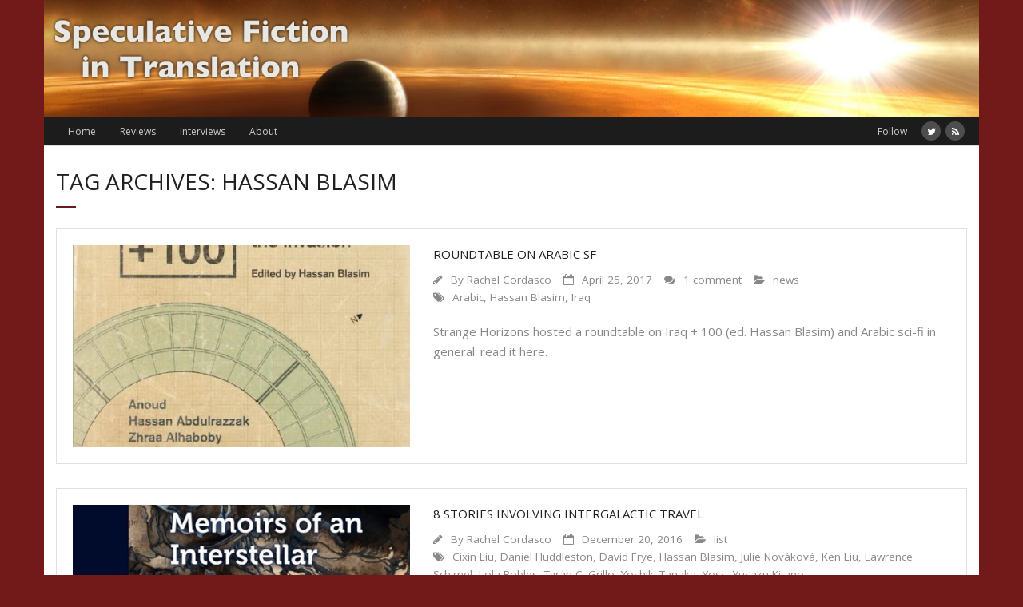

--- FILE ---
content_type: text/html; charset=UTF-8
request_url: https://www.sfintranslation.com/?tag=hassan-blasim
body_size: 7789
content:
<!DOCTYPE html>

<html lang="en-US">
<head>
<meta charset="UTF-8" />
<meta name="viewport" content="width=device-width" />
<link rel="profile" href="//gmpg.org/xfn/11" />
<link rel="pingback" href="https://www.sfintranslation.com/xmlrpc.php" />

<title>Hassan Blasim &#8211; Speculative Fiction in Translation</title>
<meta name='robots' content='max-image-preview:large' />
<link rel='dns-prefetch' href='//fonts.googleapis.com' />
<link rel="alternate" type="application/rss+xml" title="Speculative Fiction in Translation &raquo; Feed" href="https://www.sfintranslation.com/?feed=rss2" />
<link rel="alternate" type="application/rss+xml" title="Speculative Fiction in Translation &raquo; Comments Feed" href="https://www.sfintranslation.com/?feed=comments-rss2" />
<link rel="alternate" type="application/rss+xml" title="Speculative Fiction in Translation &raquo; Hassan Blasim Tag Feed" href="https://www.sfintranslation.com/?feed=rss2&#038;tag=hassan-blasim" />
<script type="text/javascript">
window._wpemojiSettings = {"baseUrl":"https:\/\/s.w.org\/images\/core\/emoji\/14.0.0\/72x72\/","ext":".png","svgUrl":"https:\/\/s.w.org\/images\/core\/emoji\/14.0.0\/svg\/","svgExt":".svg","source":{"concatemoji":"https:\/\/www.sfintranslation.com\/wp-includes\/js\/wp-emoji-release.min.js?ver=6.1.1"}};
/*! This file is auto-generated */
!function(e,a,t){var n,r,o,i=a.createElement("canvas"),p=i.getContext&&i.getContext("2d");function s(e,t){var a=String.fromCharCode,e=(p.clearRect(0,0,i.width,i.height),p.fillText(a.apply(this,e),0,0),i.toDataURL());return p.clearRect(0,0,i.width,i.height),p.fillText(a.apply(this,t),0,0),e===i.toDataURL()}function c(e){var t=a.createElement("script");t.src=e,t.defer=t.type="text/javascript",a.getElementsByTagName("head")[0].appendChild(t)}for(o=Array("flag","emoji"),t.supports={everything:!0,everythingExceptFlag:!0},r=0;r<o.length;r++)t.supports[o[r]]=function(e){if(p&&p.fillText)switch(p.textBaseline="top",p.font="600 32px Arial",e){case"flag":return s([127987,65039,8205,9895,65039],[127987,65039,8203,9895,65039])?!1:!s([55356,56826,55356,56819],[55356,56826,8203,55356,56819])&&!s([55356,57332,56128,56423,56128,56418,56128,56421,56128,56430,56128,56423,56128,56447],[55356,57332,8203,56128,56423,8203,56128,56418,8203,56128,56421,8203,56128,56430,8203,56128,56423,8203,56128,56447]);case"emoji":return!s([129777,127995,8205,129778,127999],[129777,127995,8203,129778,127999])}return!1}(o[r]),t.supports.everything=t.supports.everything&&t.supports[o[r]],"flag"!==o[r]&&(t.supports.everythingExceptFlag=t.supports.everythingExceptFlag&&t.supports[o[r]]);t.supports.everythingExceptFlag=t.supports.everythingExceptFlag&&!t.supports.flag,t.DOMReady=!1,t.readyCallback=function(){t.DOMReady=!0},t.supports.everything||(n=function(){t.readyCallback()},a.addEventListener?(a.addEventListener("DOMContentLoaded",n,!1),e.addEventListener("load",n,!1)):(e.attachEvent("onload",n),a.attachEvent("onreadystatechange",function(){"complete"===a.readyState&&t.readyCallback()})),(e=t.source||{}).concatemoji?c(e.concatemoji):e.wpemoji&&e.twemoji&&(c(e.twemoji),c(e.wpemoji)))}(window,document,window._wpemojiSettings);
</script>
<style type="text/css">
img.wp-smiley,
img.emoji {
	display: inline !important;
	border: none !important;
	box-shadow: none !important;
	height: 1em !important;
	width: 1em !important;
	margin: 0 0.07em !important;
	vertical-align: -0.1em !important;
	background: none !important;
	padding: 0 !important;
}
</style>
	<link rel='stylesheet' id='wp-block-library-css' href='https://www.sfintranslation.com/wp-includes/css/dist/block-library/style.min.css?ver=6.1.1' type='text/css' media='all' />
<link rel='stylesheet' id='classic-theme-styles-css' href='https://www.sfintranslation.com/wp-includes/css/classic-themes.min.css?ver=1' type='text/css' media='all' />
<style id='global-styles-inline-css' type='text/css'>
body{--wp--preset--color--black: #000000;--wp--preset--color--cyan-bluish-gray: #abb8c3;--wp--preset--color--white: #ffffff;--wp--preset--color--pale-pink: #f78da7;--wp--preset--color--vivid-red: #cf2e2e;--wp--preset--color--luminous-vivid-orange: #ff6900;--wp--preset--color--luminous-vivid-amber: #fcb900;--wp--preset--color--light-green-cyan: #7bdcb5;--wp--preset--color--vivid-green-cyan: #00d084;--wp--preset--color--pale-cyan-blue: #8ed1fc;--wp--preset--color--vivid-cyan-blue: #0693e3;--wp--preset--color--vivid-purple: #9b51e0;--wp--preset--gradient--vivid-cyan-blue-to-vivid-purple: linear-gradient(135deg,rgba(6,147,227,1) 0%,rgb(155,81,224) 100%);--wp--preset--gradient--light-green-cyan-to-vivid-green-cyan: linear-gradient(135deg,rgb(122,220,180) 0%,rgb(0,208,130) 100%);--wp--preset--gradient--luminous-vivid-amber-to-luminous-vivid-orange: linear-gradient(135deg,rgba(252,185,0,1) 0%,rgba(255,105,0,1) 100%);--wp--preset--gradient--luminous-vivid-orange-to-vivid-red: linear-gradient(135deg,rgba(255,105,0,1) 0%,rgb(207,46,46) 100%);--wp--preset--gradient--very-light-gray-to-cyan-bluish-gray: linear-gradient(135deg,rgb(238,238,238) 0%,rgb(169,184,195) 100%);--wp--preset--gradient--cool-to-warm-spectrum: linear-gradient(135deg,rgb(74,234,220) 0%,rgb(151,120,209) 20%,rgb(207,42,186) 40%,rgb(238,44,130) 60%,rgb(251,105,98) 80%,rgb(254,248,76) 100%);--wp--preset--gradient--blush-light-purple: linear-gradient(135deg,rgb(255,206,236) 0%,rgb(152,150,240) 100%);--wp--preset--gradient--blush-bordeaux: linear-gradient(135deg,rgb(254,205,165) 0%,rgb(254,45,45) 50%,rgb(107,0,62) 100%);--wp--preset--gradient--luminous-dusk: linear-gradient(135deg,rgb(255,203,112) 0%,rgb(199,81,192) 50%,rgb(65,88,208) 100%);--wp--preset--gradient--pale-ocean: linear-gradient(135deg,rgb(255,245,203) 0%,rgb(182,227,212) 50%,rgb(51,167,181) 100%);--wp--preset--gradient--electric-grass: linear-gradient(135deg,rgb(202,248,128) 0%,rgb(113,206,126) 100%);--wp--preset--gradient--midnight: linear-gradient(135deg,rgb(2,3,129) 0%,rgb(40,116,252) 100%);--wp--preset--duotone--dark-grayscale: url('#wp-duotone-dark-grayscale');--wp--preset--duotone--grayscale: url('#wp-duotone-grayscale');--wp--preset--duotone--purple-yellow: url('#wp-duotone-purple-yellow');--wp--preset--duotone--blue-red: url('#wp-duotone-blue-red');--wp--preset--duotone--midnight: url('#wp-duotone-midnight');--wp--preset--duotone--magenta-yellow: url('#wp-duotone-magenta-yellow');--wp--preset--duotone--purple-green: url('#wp-duotone-purple-green');--wp--preset--duotone--blue-orange: url('#wp-duotone-blue-orange');--wp--preset--font-size--small: 13px;--wp--preset--font-size--medium: 20px;--wp--preset--font-size--large: 36px;--wp--preset--font-size--x-large: 42px;--wp--preset--spacing--20: 0.44rem;--wp--preset--spacing--30: 0.67rem;--wp--preset--spacing--40: 1rem;--wp--preset--spacing--50: 1.5rem;--wp--preset--spacing--60: 2.25rem;--wp--preset--spacing--70: 3.38rem;--wp--preset--spacing--80: 5.06rem;}:where(.is-layout-flex){gap: 0.5em;}body .is-layout-flow > .alignleft{float: left;margin-inline-start: 0;margin-inline-end: 2em;}body .is-layout-flow > .alignright{float: right;margin-inline-start: 2em;margin-inline-end: 0;}body .is-layout-flow > .aligncenter{margin-left: auto !important;margin-right: auto !important;}body .is-layout-constrained > .alignleft{float: left;margin-inline-start: 0;margin-inline-end: 2em;}body .is-layout-constrained > .alignright{float: right;margin-inline-start: 2em;margin-inline-end: 0;}body .is-layout-constrained > .aligncenter{margin-left: auto !important;margin-right: auto !important;}body .is-layout-constrained > :where(:not(.alignleft):not(.alignright):not(.alignfull)){max-width: var(--wp--style--global--content-size);margin-left: auto !important;margin-right: auto !important;}body .is-layout-constrained > .alignwide{max-width: var(--wp--style--global--wide-size);}body .is-layout-flex{display: flex;}body .is-layout-flex{flex-wrap: wrap;align-items: center;}body .is-layout-flex > *{margin: 0;}:where(.wp-block-columns.is-layout-flex){gap: 2em;}.has-black-color{color: var(--wp--preset--color--black) !important;}.has-cyan-bluish-gray-color{color: var(--wp--preset--color--cyan-bluish-gray) !important;}.has-white-color{color: var(--wp--preset--color--white) !important;}.has-pale-pink-color{color: var(--wp--preset--color--pale-pink) !important;}.has-vivid-red-color{color: var(--wp--preset--color--vivid-red) !important;}.has-luminous-vivid-orange-color{color: var(--wp--preset--color--luminous-vivid-orange) !important;}.has-luminous-vivid-amber-color{color: var(--wp--preset--color--luminous-vivid-amber) !important;}.has-light-green-cyan-color{color: var(--wp--preset--color--light-green-cyan) !important;}.has-vivid-green-cyan-color{color: var(--wp--preset--color--vivid-green-cyan) !important;}.has-pale-cyan-blue-color{color: var(--wp--preset--color--pale-cyan-blue) !important;}.has-vivid-cyan-blue-color{color: var(--wp--preset--color--vivid-cyan-blue) !important;}.has-vivid-purple-color{color: var(--wp--preset--color--vivid-purple) !important;}.has-black-background-color{background-color: var(--wp--preset--color--black) !important;}.has-cyan-bluish-gray-background-color{background-color: var(--wp--preset--color--cyan-bluish-gray) !important;}.has-white-background-color{background-color: var(--wp--preset--color--white) !important;}.has-pale-pink-background-color{background-color: var(--wp--preset--color--pale-pink) !important;}.has-vivid-red-background-color{background-color: var(--wp--preset--color--vivid-red) !important;}.has-luminous-vivid-orange-background-color{background-color: var(--wp--preset--color--luminous-vivid-orange) !important;}.has-luminous-vivid-amber-background-color{background-color: var(--wp--preset--color--luminous-vivid-amber) !important;}.has-light-green-cyan-background-color{background-color: var(--wp--preset--color--light-green-cyan) !important;}.has-vivid-green-cyan-background-color{background-color: var(--wp--preset--color--vivid-green-cyan) !important;}.has-pale-cyan-blue-background-color{background-color: var(--wp--preset--color--pale-cyan-blue) !important;}.has-vivid-cyan-blue-background-color{background-color: var(--wp--preset--color--vivid-cyan-blue) !important;}.has-vivid-purple-background-color{background-color: var(--wp--preset--color--vivid-purple) !important;}.has-black-border-color{border-color: var(--wp--preset--color--black) !important;}.has-cyan-bluish-gray-border-color{border-color: var(--wp--preset--color--cyan-bluish-gray) !important;}.has-white-border-color{border-color: var(--wp--preset--color--white) !important;}.has-pale-pink-border-color{border-color: var(--wp--preset--color--pale-pink) !important;}.has-vivid-red-border-color{border-color: var(--wp--preset--color--vivid-red) !important;}.has-luminous-vivid-orange-border-color{border-color: var(--wp--preset--color--luminous-vivid-orange) !important;}.has-luminous-vivid-amber-border-color{border-color: var(--wp--preset--color--luminous-vivid-amber) !important;}.has-light-green-cyan-border-color{border-color: var(--wp--preset--color--light-green-cyan) !important;}.has-vivid-green-cyan-border-color{border-color: var(--wp--preset--color--vivid-green-cyan) !important;}.has-pale-cyan-blue-border-color{border-color: var(--wp--preset--color--pale-cyan-blue) !important;}.has-vivid-cyan-blue-border-color{border-color: var(--wp--preset--color--vivid-cyan-blue) !important;}.has-vivid-purple-border-color{border-color: var(--wp--preset--color--vivid-purple) !important;}.has-vivid-cyan-blue-to-vivid-purple-gradient-background{background: var(--wp--preset--gradient--vivid-cyan-blue-to-vivid-purple) !important;}.has-light-green-cyan-to-vivid-green-cyan-gradient-background{background: var(--wp--preset--gradient--light-green-cyan-to-vivid-green-cyan) !important;}.has-luminous-vivid-amber-to-luminous-vivid-orange-gradient-background{background: var(--wp--preset--gradient--luminous-vivid-amber-to-luminous-vivid-orange) !important;}.has-luminous-vivid-orange-to-vivid-red-gradient-background{background: var(--wp--preset--gradient--luminous-vivid-orange-to-vivid-red) !important;}.has-very-light-gray-to-cyan-bluish-gray-gradient-background{background: var(--wp--preset--gradient--very-light-gray-to-cyan-bluish-gray) !important;}.has-cool-to-warm-spectrum-gradient-background{background: var(--wp--preset--gradient--cool-to-warm-spectrum) !important;}.has-blush-light-purple-gradient-background{background: var(--wp--preset--gradient--blush-light-purple) !important;}.has-blush-bordeaux-gradient-background{background: var(--wp--preset--gradient--blush-bordeaux) !important;}.has-luminous-dusk-gradient-background{background: var(--wp--preset--gradient--luminous-dusk) !important;}.has-pale-ocean-gradient-background{background: var(--wp--preset--gradient--pale-ocean) !important;}.has-electric-grass-gradient-background{background: var(--wp--preset--gradient--electric-grass) !important;}.has-midnight-gradient-background{background: var(--wp--preset--gradient--midnight) !important;}.has-small-font-size{font-size: var(--wp--preset--font-size--small) !important;}.has-medium-font-size{font-size: var(--wp--preset--font-size--medium) !important;}.has-large-font-size{font-size: var(--wp--preset--font-size--large) !important;}.has-x-large-font-size{font-size: var(--wp--preset--font-size--x-large) !important;}
.wp-block-navigation a:where(:not(.wp-element-button)){color: inherit;}
:where(.wp-block-columns.is-layout-flex){gap: 2em;}
.wp-block-pullquote{font-size: 1.5em;line-height: 1.6;}
</style>
<link rel='stylesheet' id='minamaze-css' href='https://www.sfintranslation.com/wp-content/themes/minamaze/style.css?ver=6.1.1' type='text/css' media='all' />
<link rel='stylesheet' id='child-style-css' href='https://www.sfintranslation.com/wp-content/themes/minamaze-child/style.css?ver=1.0.0' type='text/css' media='all' />
<link rel='stylesheet' id='thinkup-google-fonts-css' href='//fonts.googleapis.com/css?family=Open+Sans%3A300%2C400%2C600%2C700&#038;subset=latin%2Clatin-ext' type='text/css' media='all' />
<link rel='stylesheet' id='prettyPhoto-css' href='https://www.sfintranslation.com/wp-content/themes/minamaze/lib/extentions/prettyPhoto/css/prettyPhoto.css?ver=3.1.6' type='text/css' media='all' />
<link rel='stylesheet' id='thinkup-bootstrap-css' href='https://www.sfintranslation.com/wp-content/themes/minamaze/lib/extentions/bootstrap/css/bootstrap.min.css?ver=2.3.2' type='text/css' media='all' />
<link rel='stylesheet' id='dashicons-css' href='https://www.sfintranslation.com/wp-includes/css/dashicons.min.css?ver=6.1.1' type='text/css' media='all' />
<link rel='stylesheet' id='font-awesome-css' href='https://www.sfintranslation.com/wp-content/themes/minamaze/lib/extentions/font-awesome/css/font-awesome.min.css?ver=4.7.0' type='text/css' media='all' />
<link rel='stylesheet' id='thinkup-shortcodes-css' href='https://www.sfintranslation.com/wp-content/themes/minamaze/styles/style-shortcodes.css?ver=1.8.3' type='text/css' media='all' />
<link rel='stylesheet' id='thinkup-style-css' href='https://www.sfintranslation.com/wp-content/themes/minamaze-child/style.css?ver=1.8.3' type='text/css' media='all' />
<link rel='stylesheet' id='thinkup-responsive-css' href='https://www.sfintranslation.com/wp-content/themes/minamaze/styles/style-responsive.css?ver=1.8.3' type='text/css' media='all' />
<script type='text/javascript' src='https://www.sfintranslation.com/wp-includes/js/jquery/jquery.min.js?ver=3.6.1' id='jquery-core-js'></script>
<script type='text/javascript' src='https://www.sfintranslation.com/wp-includes/js/jquery/jquery-migrate.min.js?ver=3.3.2' id='jquery-migrate-js'></script>
<link rel="https://api.w.org/" href="https://www.sfintranslation.com/index.php?rest_route=/" /><link rel="alternate" type="application/json" href="https://www.sfintranslation.com/index.php?rest_route=/wp/v2/tags/185" /><link rel="EditURI" type="application/rsd+xml" title="RSD" href="https://www.sfintranslation.com/xmlrpc.php?rsd" />
<link rel="wlwmanifest" type="application/wlwmanifest+xml" href="https://www.sfintranslation.com/wp-includes/wlwmanifest.xml" />
<meta name="generator" content="WordPress 6.1.1" />
<style type="text/css" id="custom-background-css">
body.custom-background { background-color: #721919; }
</style>
	</head>

<body class="archive tag tag-hassan-blasim tag-185 custom-background layout-sidebar-none layout-responsive header-style1 blog-style1 blog-style1-layout1">
<svg xmlns="http://www.w3.org/2000/svg" viewBox="0 0 0 0" width="0" height="0" focusable="false" role="none" style="visibility: hidden; position: absolute; left: -9999px; overflow: hidden;" ><defs><filter id="wp-duotone-dark-grayscale"><feColorMatrix color-interpolation-filters="sRGB" type="matrix" values=" .299 .587 .114 0 0 .299 .587 .114 0 0 .299 .587 .114 0 0 .299 .587 .114 0 0 " /><feComponentTransfer color-interpolation-filters="sRGB" ><feFuncR type="table" tableValues="0 0.49803921568627" /><feFuncG type="table" tableValues="0 0.49803921568627" /><feFuncB type="table" tableValues="0 0.49803921568627" /><feFuncA type="table" tableValues="1 1" /></feComponentTransfer><feComposite in2="SourceGraphic" operator="in" /></filter></defs></svg><svg xmlns="http://www.w3.org/2000/svg" viewBox="0 0 0 0" width="0" height="0" focusable="false" role="none" style="visibility: hidden; position: absolute; left: -9999px; overflow: hidden;" ><defs><filter id="wp-duotone-grayscale"><feColorMatrix color-interpolation-filters="sRGB" type="matrix" values=" .299 .587 .114 0 0 .299 .587 .114 0 0 .299 .587 .114 0 0 .299 .587 .114 0 0 " /><feComponentTransfer color-interpolation-filters="sRGB" ><feFuncR type="table" tableValues="0 1" /><feFuncG type="table" tableValues="0 1" /><feFuncB type="table" tableValues="0 1" /><feFuncA type="table" tableValues="1 1" /></feComponentTransfer><feComposite in2="SourceGraphic" operator="in" /></filter></defs></svg><svg xmlns="http://www.w3.org/2000/svg" viewBox="0 0 0 0" width="0" height="0" focusable="false" role="none" style="visibility: hidden; position: absolute; left: -9999px; overflow: hidden;" ><defs><filter id="wp-duotone-purple-yellow"><feColorMatrix color-interpolation-filters="sRGB" type="matrix" values=" .299 .587 .114 0 0 .299 .587 .114 0 0 .299 .587 .114 0 0 .299 .587 .114 0 0 " /><feComponentTransfer color-interpolation-filters="sRGB" ><feFuncR type="table" tableValues="0.54901960784314 0.98823529411765" /><feFuncG type="table" tableValues="0 1" /><feFuncB type="table" tableValues="0.71764705882353 0.25490196078431" /><feFuncA type="table" tableValues="1 1" /></feComponentTransfer><feComposite in2="SourceGraphic" operator="in" /></filter></defs></svg><svg xmlns="http://www.w3.org/2000/svg" viewBox="0 0 0 0" width="0" height="0" focusable="false" role="none" style="visibility: hidden; position: absolute; left: -9999px; overflow: hidden;" ><defs><filter id="wp-duotone-blue-red"><feColorMatrix color-interpolation-filters="sRGB" type="matrix" values=" .299 .587 .114 0 0 .299 .587 .114 0 0 .299 .587 .114 0 0 .299 .587 .114 0 0 " /><feComponentTransfer color-interpolation-filters="sRGB" ><feFuncR type="table" tableValues="0 1" /><feFuncG type="table" tableValues="0 0.27843137254902" /><feFuncB type="table" tableValues="0.5921568627451 0.27843137254902" /><feFuncA type="table" tableValues="1 1" /></feComponentTransfer><feComposite in2="SourceGraphic" operator="in" /></filter></defs></svg><svg xmlns="http://www.w3.org/2000/svg" viewBox="0 0 0 0" width="0" height="0" focusable="false" role="none" style="visibility: hidden; position: absolute; left: -9999px; overflow: hidden;" ><defs><filter id="wp-duotone-midnight"><feColorMatrix color-interpolation-filters="sRGB" type="matrix" values=" .299 .587 .114 0 0 .299 .587 .114 0 0 .299 .587 .114 0 0 .299 .587 .114 0 0 " /><feComponentTransfer color-interpolation-filters="sRGB" ><feFuncR type="table" tableValues="0 0" /><feFuncG type="table" tableValues="0 0.64705882352941" /><feFuncB type="table" tableValues="0 1" /><feFuncA type="table" tableValues="1 1" /></feComponentTransfer><feComposite in2="SourceGraphic" operator="in" /></filter></defs></svg><svg xmlns="http://www.w3.org/2000/svg" viewBox="0 0 0 0" width="0" height="0" focusable="false" role="none" style="visibility: hidden; position: absolute; left: -9999px; overflow: hidden;" ><defs><filter id="wp-duotone-magenta-yellow"><feColorMatrix color-interpolation-filters="sRGB" type="matrix" values=" .299 .587 .114 0 0 .299 .587 .114 0 0 .299 .587 .114 0 0 .299 .587 .114 0 0 " /><feComponentTransfer color-interpolation-filters="sRGB" ><feFuncR type="table" tableValues="0.78039215686275 1" /><feFuncG type="table" tableValues="0 0.94901960784314" /><feFuncB type="table" tableValues="0.35294117647059 0.47058823529412" /><feFuncA type="table" tableValues="1 1" /></feComponentTransfer><feComposite in2="SourceGraphic" operator="in" /></filter></defs></svg><svg xmlns="http://www.w3.org/2000/svg" viewBox="0 0 0 0" width="0" height="0" focusable="false" role="none" style="visibility: hidden; position: absolute; left: -9999px; overflow: hidden;" ><defs><filter id="wp-duotone-purple-green"><feColorMatrix color-interpolation-filters="sRGB" type="matrix" values=" .299 .587 .114 0 0 .299 .587 .114 0 0 .299 .587 .114 0 0 .299 .587 .114 0 0 " /><feComponentTransfer color-interpolation-filters="sRGB" ><feFuncR type="table" tableValues="0.65098039215686 0.40392156862745" /><feFuncG type="table" tableValues="0 1" /><feFuncB type="table" tableValues="0.44705882352941 0.4" /><feFuncA type="table" tableValues="1 1" /></feComponentTransfer><feComposite in2="SourceGraphic" operator="in" /></filter></defs></svg><svg xmlns="http://www.w3.org/2000/svg" viewBox="0 0 0 0" width="0" height="0" focusable="false" role="none" style="visibility: hidden; position: absolute; left: -9999px; overflow: hidden;" ><defs><filter id="wp-duotone-blue-orange"><feColorMatrix color-interpolation-filters="sRGB" type="matrix" values=" .299 .587 .114 0 0 .299 .587 .114 0 0 .299 .587 .114 0 0 .299 .587 .114 0 0 " /><feComponentTransfer color-interpolation-filters="sRGB" ><feFuncR type="table" tableValues="0.098039215686275 1" /><feFuncG type="table" tableValues="0 0.66274509803922" /><feFuncB type="table" tableValues="0.84705882352941 0.41960784313725" /><feFuncA type="table" tableValues="1 1" /></feComponentTransfer><feComposite in2="SourceGraphic" operator="in" /></filter></defs></svg><div id="body-core" class="hfeed site">

	<a class="skip-link screen-reader-text" href="#content">Skip to content</a>
	<!-- .skip-link -->

	<header id="site-header">

					<div class="custom-header"><img src="https://www.sfintranslation.com/wp-content/uploads/2016/05/cropped-Fomalhaut_planet-crop4-gill_sans_bold.jpg" width="1600" height="200" alt=""></div>
		
		<div id="pre-header">
		<div class="wrap-safari">
		<div id="pre-header-core" class="main-navigation">
  
						<div id="pre-header-links-inner" class="header-links"><ul id="menu-pre-header-and-footer" class="menu"><li id="menu-item-130" class="menu-item menu-item-type-custom menu-item-object-custom menu-item-home menu-item-130"><a href="https://www.sfintranslation.com">Home</a></li>
<li id="menu-item-14310" class="menu-item menu-item-type-post_type menu-item-object-page menu-item-14310"><a href="https://www.sfintranslation.com/?page_id=13682">Reviews</a></li>
<li id="menu-item-133" class="menu-item menu-item-type-post_type menu-item-object-page menu-item-133"><a href="https://www.sfintranslation.com/?page_id=34">Interviews</a></li>
<li id="menu-item-131" class="menu-item menu-item-type-post_type menu-item-object-page menu-item-131"><a href="https://www.sfintranslation.com/?page_id=108">About</a></li>
</ul></div>			
			
			<div id="pre-header-social"><ul><li class="social message">Follow</li><li class="social twitter"><a href="https://twitter.com/Rcordas" data-tip="bottom" data-original-title="Twitter" target="_blank"><i class="fa fa-twitter"></i></a></li><li class="social rss"><a href="https://www.sfintranslation.com/?feed=rss2" data-tip="bottom" data-original-title="RSS" target="_blank"><i class="fa fa-rss"></i></a></li></ul></div>
		</div>
		</div>
		</div>
		<!-- #pre-header -->

		<div id="header">
		<div id="header-core">

			<div id="logo">
			<a rel="home" href="https://www.sfintranslation.com/" class="custom-logo-link"><h1 rel="home" class="site-title" title="Speculative Fiction in Translation">Speculative Fiction in Translation</h1><h2 class="site-description" title="Your guide to speculative fiction from around the world">Your guide to speculative fiction from around the world</h2></a>			</div>

			<div id="header-links" class="main-navigation">
			<div id="header-links-inner" class="header-links">
				<ul id="menu-mobile" class="menu"><li id="menu-item-135" class="menu-item menu-item-type-custom menu-item-object-custom menu-item-home menu-item-135"><a href="https://www.sfintranslation.com">Home</a></li>
<li id="menu-item-136" class="menu-item menu-item-type-post_type menu-item-object-page menu-item-136"><a href="https://www.sfintranslation.com/?page_id=38">Reviews</a></li>
<li id="menu-item-137" class="menu-item menu-item-type-post_type menu-item-object-page menu-item-137"><a href="https://www.sfintranslation.com/?page_id=34">Interviews</a></li>
<li id="menu-item-138" class="menu-item menu-item-type-post_type menu-item-object-page menu-item-138"><a href="https://www.sfintranslation.com/?page_id=108">About</a></li>
</ul>			</div>
			</div>
			<!-- #header-links .main-navigation -->

			<div id="header-responsive"><a class="btn-navbar collapsed" data-toggle="collapse" data-target=".nav-collapse" tabindex="0"><span class="icon-bar"></span><span class="icon-bar"></span><span class="icon-bar"></span></a><div id="header-responsive-inner" class="responsive-links nav-collapse collapse"><ul id="menu-mobile-1" class=""><li class="menu-item menu-item-type-custom menu-item-object-custom menu-item-home menu-item-135"><a href="https://www.sfintranslation.com">Home</a></li>
<li class="menu-item menu-item-type-post_type menu-item-object-page menu-item-136"><a href="https://www.sfintranslation.com/?page_id=38">Reviews</a></li>
<li class="menu-item menu-item-type-post_type menu-item-object-page menu-item-137"><a href="https://www.sfintranslation.com/?page_id=34">Interviews</a></li>
<li class="menu-item menu-item-type-post_type menu-item-object-page menu-item-138"><a href="https://www.sfintranslation.com/?page_id=108">About</a></li>
</ul></div></div><!-- #header-responsive -->
		</div>
		</div>
		<!-- #header -->
			</header>
	<!-- header -->

		
	<div id="content">
	<div id="content-core">

		<div id="main">
		<div id="intro" class="option1"><div id="intro-core"><h1 class="page-title"><span>Tag Archives: Hassan Blasim</span></h1></div></div>
		<div id="main-core">
			
				
					<article id="post-1990" class="blog-article post-1990 post type-post status-publish format-standard has-post-thumbnail hentry category-news tag-arabic tag-hassan-blasim tag-iraq">

						
						<header class="entry-header two_fifth">
							<div class="blog-thumb"><a href="https://www.sfintranslation.com/?p=1990"><img width="480" height="288" src="https://www.sfintranslation.com/wp-content/uploads/2016/10/iraq100-480x288.jpeg" class="attachment-column2-3/5 size-column2-3/5 wp-post-image" alt="" decoding="async" srcset="https://www.sfintranslation.com/wp-content/uploads/2016/10/iraq100-480x288.jpeg 480w, https://www.sfintranslation.com/wp-content/uploads/2016/10/iraq100-320x192.jpeg 320w, https://www.sfintranslation.com/wp-content/uploads/2016/10/iraq100-240x144.jpeg 240w" sizes="(max-width: 480px) 100vw, 480px" /></a></div>						</header>		

						<div class="entry-content three_fifth last">
							<h2 class="blog-title"><a href="https://www.sfintranslation.com/?p=1990" title="Permalink to Roundtable on Arabic SF">Roundtable on Arabic SF</a></h2>
							<div class="entry-meta"><span class="author"><i class="fa fa-pencil"></i>By <a href="https://www.sfintranslation.com/?author=1" title="View all posts by Rachel Cordasco" rel="author">Rachel Cordasco</a></span><span class="date"><i class="fa fa-calendar-o"></i><a href="https://www.sfintranslation.com/?p=1990" title="Roundtable on Arabic SF"><time datetime="2017-04-25T02:52:29+00:00">April 25, 2017</time></a></span><span class="comment"><i class="fa fa-comments"></i><a href="https://www.sfintranslation.com/?p=1990#comments">1 comment</a></span><span class="category"><i class="fa fa-folder-open"></i><a href="https://www.sfintranslation.com/?cat=45" >news</a></span><span class="tags"><i class="fa fa-tags"></i><a href="https://www.sfintranslation.com/?tag=arabic" rel="tag">Arabic</a>, <a href="https://www.sfintranslation.com/?tag=hassan-blasim" rel="tag">Hassan Blasim</a>, <a href="https://www.sfintranslation.com/?tag=iraq" rel="tag">Iraq</a></span></div>
							<p>Strange Horizons hosted a roundtable on Iraq + 100 (ed. Hassan Blasim) and Arabic sci-fi in general: read it here.</p>
						</div>

					<div class="clearboth"></div>
					</article><!-- #post- -->	

				
					<article id="post-1465" class="blog-article post-1465 post type-post status-publish format-standard has-post-thumbnail hentry category-list tag-cixin-liu tag-daniel-huddleston tag-david-frye tag-hassan-blasim tag-julie-novakova tag-ken-liu tag-lawrence-schimel tag-lola-robles tag-tyran-c-grillo tag-yoshiki-tanaka tag-yoss tag-yusaku-kitano">

						
						<header class="entry-header two_fifth">
							<div class="blog-thumb"><a href="https://www.sfintranslation.com/?p=1465"><img width="480" height="288" src="https://www.sfintranslation.com/wp-content/uploads/2016/06/robles-1-480x288.jpg" class="attachment-column2-3/5 size-column2-3/5 wp-post-image" alt="" decoding="async" loading="lazy" srcset="https://www.sfintranslation.com/wp-content/uploads/2016/06/robles-1-480x288.jpg 480w, https://www.sfintranslation.com/wp-content/uploads/2016/06/robles-1-320x192.jpg 320w, https://www.sfintranslation.com/wp-content/uploads/2016/06/robles-1-240x144.jpg 240w" sizes="(max-width: 480px) 100vw, 480px" /></a></div>						</header>		

						<div class="entry-content three_fifth last">
							<h2 class="blog-title"><a href="https://www.sfintranslation.com/?p=1465" title="Permalink to 8 Stories Involving Intergalactic Travel">8 Stories Involving Intergalactic Travel</a></h2>
							<div class="entry-meta"><span class="author"><i class="fa fa-pencil"></i>By <a href="https://www.sfintranslation.com/?author=1" title="View all posts by Rachel Cordasco" rel="author">Rachel Cordasco</a></span><span class="date"><i class="fa fa-calendar-o"></i><a href="https://www.sfintranslation.com/?p=1465" title="8 Stories Involving Intergalactic Travel"><time datetime="2016-12-20T04:33:28+00:00">December 20, 2016</time></a></span><span class="category"><i class="fa fa-folder-open"></i><a href="https://www.sfintranslation.com/?cat=114" >list</a></span><span class="tags"><i class="fa fa-tags"></i><a href="https://www.sfintranslation.com/?tag=cixin-liu" rel="tag">Cixin Liu</a>, <a href="https://www.sfintranslation.com/?tag=daniel-huddleston" rel="tag">Daniel Huddleston</a>, <a href="https://www.sfintranslation.com/?tag=david-frye" rel="tag">David Frye</a>, <a href="https://www.sfintranslation.com/?tag=hassan-blasim" rel="tag">Hassan Blasim</a>, <a href="https://www.sfintranslation.com/?tag=julie-novakova" rel="tag">Julie Nováková</a>, <a href="https://www.sfintranslation.com/?tag=ken-liu" rel="tag">Ken Liu</a>, <a href="https://www.sfintranslation.com/?tag=lawrence-schimel" rel="tag">Lawrence Schimel</a>, <a href="https://www.sfintranslation.com/?tag=lola-robles" rel="tag">Lola Robles</a>, <a href="https://www.sfintranslation.com/?tag=tyran-c-grillo" rel="tag">Tyran C. Grillo</a>, <a href="https://www.sfintranslation.com/?tag=yoshiki-tanaka" rel="tag">Yoshiki Tanaka</a>, <a href="https://www.sfintranslation.com/?tag=yoss" rel="tag">Yoss</a>, <a href="https://www.sfintranslation.com/?tag=yusaku-kitano" rel="tag">Yusaku Kitano</a></span></div>
							<p>So many great sf novels and stories in translation were published in 2016, involving zombies, cyborg turtles, hostile aliens, and much more. But what if you&#8217;re really into stories about serious intergalactic travel? Here, I put together a list for you. Some of these stories happen to include space travel, while others revolve around it.</p>
<p><a href="https://www.sfintranslation.com/?p=1465" class="more-link themebutton">Read More</a></p>
						</div>

					<div class="clearboth"></div>
					</article><!-- #post- -->	

				
					<article id="post-1185" class="blog-article post-1185 post type-post status-publish format-standard has-post-thumbnail hentry category-review tag-arabic tag-comma-press tag-hassan-blasim tag-iraq">

						
						<header class="entry-header two_fifth">
							<div class="blog-thumb"><a href="https://www.sfintranslation.com/?p=1185"><img width="480" height="288" src="https://www.sfintranslation.com/wp-content/uploads/2016/10/iraq100-480x288.jpeg" class="attachment-column2-3/5 size-column2-3/5 wp-post-image" alt="" decoding="async" loading="lazy" srcset="https://www.sfintranslation.com/wp-content/uploads/2016/10/iraq100-480x288.jpeg 480w, https://www.sfintranslation.com/wp-content/uploads/2016/10/iraq100-320x192.jpeg 320w, https://www.sfintranslation.com/wp-content/uploads/2016/10/iraq100-240x144.jpeg 240w" sizes="(max-width: 480px) 100vw, 480px" /></a></div>						</header>		

						<div class="entry-content three_fifth last">
							<h2 class="blog-title"><a href="https://www.sfintranslation.com/?p=1185" title="Permalink to Review: Iraq + 100 ed. Hassan Blasim">Review: Iraq + 100 ed. Hassan Blasim</a></h2>
							<div class="entry-meta"><span class="author"><i class="fa fa-pencil"></i>By <a href="https://www.sfintranslation.com/?author=1" title="View all posts by Rachel Cordasco" rel="author">Rachel Cordasco</a></span><span class="date"><i class="fa fa-calendar-o"></i><a href="https://www.sfintranslation.com/?p=1185" title="Review: Iraq + 100 ed. Hassan Blasim"><time datetime="2016-10-27T02:35:41+00:00">October 27, 2016</time></a></span><span class="category"><i class="fa fa-folder-open"></i><a href="https://www.sfintranslation.com/?cat=3" >review</a></span><span class="tags"><i class="fa fa-tags"></i><a href="https://www.sfintranslation.com/?tag=arabic" rel="tag">Arabic</a>, <a href="https://www.sfintranslation.com/?tag=comma-press" rel="tag">Comma Press</a>, <a href="https://www.sfintranslation.com/?tag=hassan-blasim" rel="tag">Hassan Blasim</a>, <a href="https://www.sfintranslation.com/?tag=iraq" rel="tag">Iraq</a></span></div>
							<p>translated by: see below Comma Press October 27, 2o16 224 pages &nbsp; If the world needs any book right now, it&#8217;s Iraq + 100, edited by acclaimed author Hassan Blasim. I say that because readers, especially in America and Great Britain, need to hear the stories of the Iraqi people who have lived through over</p>
<p><a href="https://www.sfintranslation.com/?p=1185" class="more-link themebutton">Read More</a></p>
						</div>

					<div class="clearboth"></div>
					</article><!-- #post- -->	

				
					<article id="post-1110" class="blog-article post-1110 post type-post status-publish format-standard has-post-thumbnail hentry category-out-this-month tag-arabic tag-chi-hui tag-china tag-chinese tag-clarkesworld-magazine tag-comma-press tag-deborah-boliver-boehm tag-hassan-blasim tag-iraq tag-japan tag-japanese tag-john-chu tag-mariko-koike tag-thomas-dunne-books">

						
						<header class="entry-header two_fifth">
							<div class="blog-thumb"><a href="https://www.sfintranslation.com/?p=1110"><img width="150" height="148" src="https://www.sfintranslation.com/wp-content/uploads/2016/06/outthismonth.png" class="attachment-column2-3/5 size-column2-3/5 wp-post-image" alt="" decoding="async" loading="lazy" /></a></div>						</header>		

						<div class="entry-content three_fifth last">
							<h2 class="blog-title"><a href="https://www.sfintranslation.com/?p=1110" title="Permalink to Out This Month: October 2016">Out This Month: October 2016</a></h2>
							<div class="entry-meta"><span class="author"><i class="fa fa-pencil"></i>By <a href="https://www.sfintranslation.com/?author=1" title="View all posts by Rachel Cordasco" rel="author">Rachel Cordasco</a></span><span class="date"><i class="fa fa-calendar-o"></i><a href="https://www.sfintranslation.com/?p=1110" title="Out This Month: October 2016"><time datetime="2016-10-07T03:27:54+00:00">October 7, 2016</time></a></span><span class="category"><i class="fa fa-folder-open"></i><a href="https://www.sfintranslation.com/?cat=103" >out this month</a></span><span class="tags"><i class="fa fa-tags"></i><a href="https://www.sfintranslation.com/?tag=arabic" rel="tag">Arabic</a>, <a href="https://www.sfintranslation.com/?tag=chi-hui" rel="tag">Chi Hui</a>, <a href="https://www.sfintranslation.com/?tag=china" rel="tag">China</a>, <a href="https://www.sfintranslation.com/?tag=chinese" rel="tag">Chinese</a>, <a href="https://www.sfintranslation.com/?tag=clarkesworld-magazine" rel="tag">Clarkesworld Magazine</a>, <a href="https://www.sfintranslation.com/?tag=comma-press" rel="tag">Comma Press</a>, <a href="https://www.sfintranslation.com/?tag=deborah-boliver-boehm" rel="tag">Deborah Boliver Boehm</a>, <a href="https://www.sfintranslation.com/?tag=hassan-blasim" rel="tag">Hassan Blasim</a>, <a href="https://www.sfintranslation.com/?tag=iraq" rel="tag">Iraq</a>, <a href="https://www.sfintranslation.com/?tag=japan" rel="tag">Japan</a>, <a href="https://www.sfintranslation.com/?tag=japanese" rel="tag">Japanese</a>, <a href="https://www.sfintranslation.com/?tag=john-chu" rel="tag">John Chu</a>, <a href="https://www.sfintranslation.com/?tag=mariko-koike" rel="tag">Mariko Koike</a>, <a href="https://www.sfintranslation.com/?tag=thomas-dunne-books" rel="tag">Thomas Dunne Books</a></span></div>
							<p>The Graveyard Apartment by Mariko Koike, translated by Deborah Boliver Boehm (Thomas Dunne Books, October 11) &#8220;One of the most popular writers working in Japan today, Mariko Koike is a recognized master of detective fiction and horror writing. Known in particular for her hybrid works that blend these styles with elements of romance, The Graveyard</p>
<p><a href="https://www.sfintranslation.com/?p=1110" class="more-link themebutton">Read More</a></p>
						</div>

					<div class="clearboth"></div>
					</article><!-- #post- -->	

				
				
			

		</div><!-- #main-core -->
		</div><!-- #main -->
			</div>
	</div><!-- #content -->

	<footer>
		<div id="footer"><div id="footer-core" class="option1"><div id="footer-col1" class="widget-area"><aside class="widget widget_text"><h3 class="footer-widget-title"><span>copyright</span></h3>			<div class="textwidget"><p>© copyright Rachel Cordasco, 2020</p>
</div>
		</aside></div></div></div><!-- #footer -->		
		<div id="sub-footer">
		<div id="sub-footer-core">	

						<div id="footer-menu" class="sub-footer-links"><ul id="menu-pre-header-and-footer-1" class="menu"><li class="menu-item menu-item-type-custom menu-item-object-custom menu-item-home menu-item-130"><a href="https://www.sfintranslation.com">Home</a></li>
<li class="menu-item menu-item-type-post_type menu-item-object-page menu-item-14310"><a href="https://www.sfintranslation.com/?page_id=13682">Reviews</a></li>
<li class="menu-item menu-item-type-post_type menu-item-object-page menu-item-133"><a href="https://www.sfintranslation.com/?page_id=34">Interviews</a></li>
<li class="menu-item menu-item-type-post_type menu-item-object-page menu-item-131"><a href="https://www.sfintranslation.com/?page_id=108">About</a></li>
</ul></div>						<!-- #footer-menu -->

			<div class="copyright">
			Theme by <a href="https://www.thinkupthemes.com/" target="_blank">Think Up Themes Ltd</a>. Powered by <a href="https://www.wordpress.org/" target="_blank">WordPress</a>.			</div>
			<!-- .copyright -->

		</div>
		</div>
	</footer><!-- footer -->

</div><!-- #body-core -->

<img alt='css.php' src="https://www.sfintranslation.com/wp-content/plugins/cookies-for-comments/css.php?k=204c47cbfa33a51e097e034ad66edb49&amp;o=i&amp;t=1995798377" width='1' height='1' /><script type='text/javascript' src='https://www.sfintranslation.com/wp-content/themes/minamaze/lib/extentions/prettyPhoto/js/jquery.prettyPhoto.js?ver=3.1.6' id='prettyPhoto-js'></script>
<script type='text/javascript' src='https://www.sfintranslation.com/wp-content/themes/minamaze/lib/extentions/bootstrap/js/bootstrap.js?ver=2.3.2' id='thinkup-bootstrap-js'></script>
<script type='text/javascript' src='https://www.sfintranslation.com/wp-content/themes/minamaze/lib/scripts/main-frontend.js?ver=1.8.3' id='thinkup-frontend-js'></script>
<script type='text/javascript' src='https://www.sfintranslation.com/wp-content/themes/minamaze/lib/scripts/plugins/ResponsiveSlides/responsiveslides.min.js?ver=1.54' id='responsiveslides-js'></script>
<script type='text/javascript' src='https://www.sfintranslation.com/wp-content/themes/minamaze/lib/scripts/plugins/ResponsiveSlides/responsiveslides-call.js?ver=1.8.3' id='thinkup-responsiveslides-js'></script>

</body>
</html>